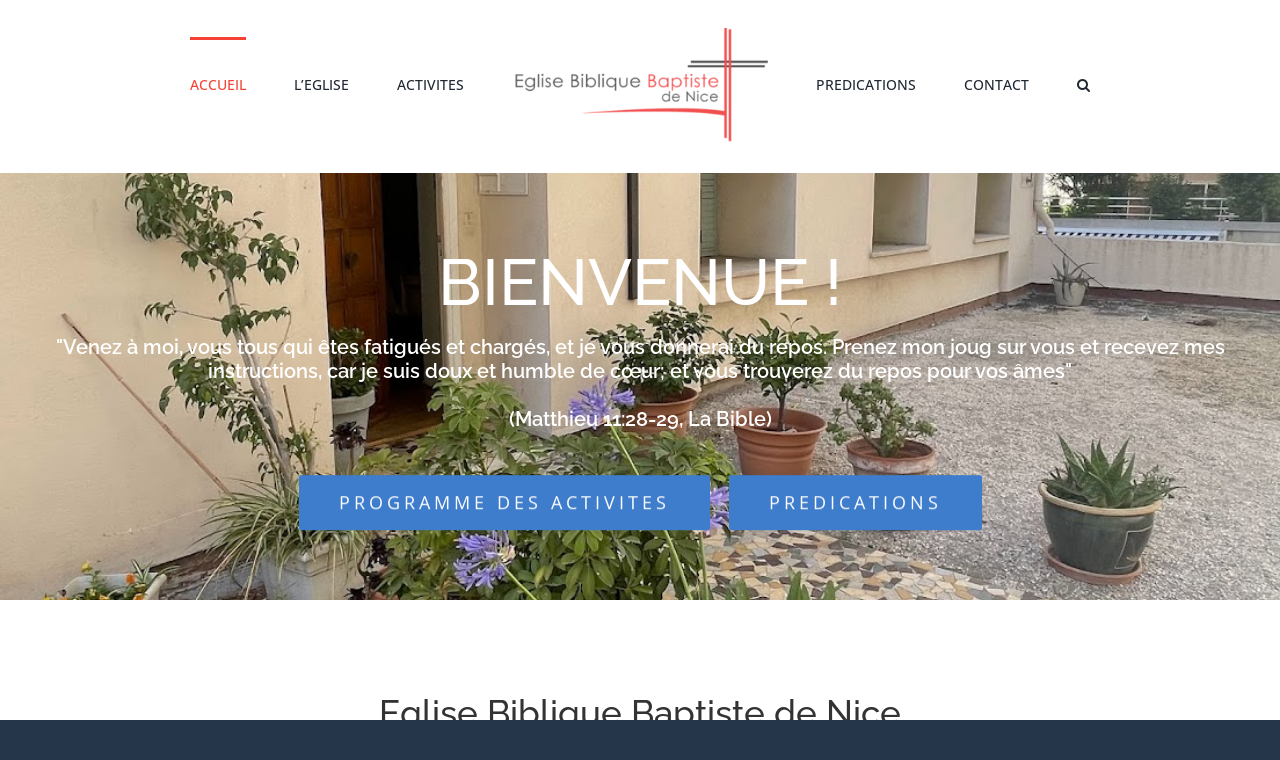

--- FILE ---
content_type: text/html; charset=utf-8
request_url: https://www.google.com/recaptcha/api2/anchor?ar=1&k=6LewHk4aAAAAAKsD7bvBqT8r-kQDmuGmUwo3fRi2&co=aHR0cHM6Ly9lYmJuLm9yZzo0NDM.&hl=en&v=PoyoqOPhxBO7pBk68S4YbpHZ&size=invisible&anchor-ms=20000&execute-ms=30000&cb=cjh7viwihi54
body_size: 48676
content:
<!DOCTYPE HTML><html dir="ltr" lang="en"><head><meta http-equiv="Content-Type" content="text/html; charset=UTF-8">
<meta http-equiv="X-UA-Compatible" content="IE=edge">
<title>reCAPTCHA</title>
<style type="text/css">
/* cyrillic-ext */
@font-face {
  font-family: 'Roboto';
  font-style: normal;
  font-weight: 400;
  font-stretch: 100%;
  src: url(//fonts.gstatic.com/s/roboto/v48/KFO7CnqEu92Fr1ME7kSn66aGLdTylUAMa3GUBHMdazTgWw.woff2) format('woff2');
  unicode-range: U+0460-052F, U+1C80-1C8A, U+20B4, U+2DE0-2DFF, U+A640-A69F, U+FE2E-FE2F;
}
/* cyrillic */
@font-face {
  font-family: 'Roboto';
  font-style: normal;
  font-weight: 400;
  font-stretch: 100%;
  src: url(//fonts.gstatic.com/s/roboto/v48/KFO7CnqEu92Fr1ME7kSn66aGLdTylUAMa3iUBHMdazTgWw.woff2) format('woff2');
  unicode-range: U+0301, U+0400-045F, U+0490-0491, U+04B0-04B1, U+2116;
}
/* greek-ext */
@font-face {
  font-family: 'Roboto';
  font-style: normal;
  font-weight: 400;
  font-stretch: 100%;
  src: url(//fonts.gstatic.com/s/roboto/v48/KFO7CnqEu92Fr1ME7kSn66aGLdTylUAMa3CUBHMdazTgWw.woff2) format('woff2');
  unicode-range: U+1F00-1FFF;
}
/* greek */
@font-face {
  font-family: 'Roboto';
  font-style: normal;
  font-weight: 400;
  font-stretch: 100%;
  src: url(//fonts.gstatic.com/s/roboto/v48/KFO7CnqEu92Fr1ME7kSn66aGLdTylUAMa3-UBHMdazTgWw.woff2) format('woff2');
  unicode-range: U+0370-0377, U+037A-037F, U+0384-038A, U+038C, U+038E-03A1, U+03A3-03FF;
}
/* math */
@font-face {
  font-family: 'Roboto';
  font-style: normal;
  font-weight: 400;
  font-stretch: 100%;
  src: url(//fonts.gstatic.com/s/roboto/v48/KFO7CnqEu92Fr1ME7kSn66aGLdTylUAMawCUBHMdazTgWw.woff2) format('woff2');
  unicode-range: U+0302-0303, U+0305, U+0307-0308, U+0310, U+0312, U+0315, U+031A, U+0326-0327, U+032C, U+032F-0330, U+0332-0333, U+0338, U+033A, U+0346, U+034D, U+0391-03A1, U+03A3-03A9, U+03B1-03C9, U+03D1, U+03D5-03D6, U+03F0-03F1, U+03F4-03F5, U+2016-2017, U+2034-2038, U+203C, U+2040, U+2043, U+2047, U+2050, U+2057, U+205F, U+2070-2071, U+2074-208E, U+2090-209C, U+20D0-20DC, U+20E1, U+20E5-20EF, U+2100-2112, U+2114-2115, U+2117-2121, U+2123-214F, U+2190, U+2192, U+2194-21AE, U+21B0-21E5, U+21F1-21F2, U+21F4-2211, U+2213-2214, U+2216-22FF, U+2308-230B, U+2310, U+2319, U+231C-2321, U+2336-237A, U+237C, U+2395, U+239B-23B7, U+23D0, U+23DC-23E1, U+2474-2475, U+25AF, U+25B3, U+25B7, U+25BD, U+25C1, U+25CA, U+25CC, U+25FB, U+266D-266F, U+27C0-27FF, U+2900-2AFF, U+2B0E-2B11, U+2B30-2B4C, U+2BFE, U+3030, U+FF5B, U+FF5D, U+1D400-1D7FF, U+1EE00-1EEFF;
}
/* symbols */
@font-face {
  font-family: 'Roboto';
  font-style: normal;
  font-weight: 400;
  font-stretch: 100%;
  src: url(//fonts.gstatic.com/s/roboto/v48/KFO7CnqEu92Fr1ME7kSn66aGLdTylUAMaxKUBHMdazTgWw.woff2) format('woff2');
  unicode-range: U+0001-000C, U+000E-001F, U+007F-009F, U+20DD-20E0, U+20E2-20E4, U+2150-218F, U+2190, U+2192, U+2194-2199, U+21AF, U+21E6-21F0, U+21F3, U+2218-2219, U+2299, U+22C4-22C6, U+2300-243F, U+2440-244A, U+2460-24FF, U+25A0-27BF, U+2800-28FF, U+2921-2922, U+2981, U+29BF, U+29EB, U+2B00-2BFF, U+4DC0-4DFF, U+FFF9-FFFB, U+10140-1018E, U+10190-1019C, U+101A0, U+101D0-101FD, U+102E0-102FB, U+10E60-10E7E, U+1D2C0-1D2D3, U+1D2E0-1D37F, U+1F000-1F0FF, U+1F100-1F1AD, U+1F1E6-1F1FF, U+1F30D-1F30F, U+1F315, U+1F31C, U+1F31E, U+1F320-1F32C, U+1F336, U+1F378, U+1F37D, U+1F382, U+1F393-1F39F, U+1F3A7-1F3A8, U+1F3AC-1F3AF, U+1F3C2, U+1F3C4-1F3C6, U+1F3CA-1F3CE, U+1F3D4-1F3E0, U+1F3ED, U+1F3F1-1F3F3, U+1F3F5-1F3F7, U+1F408, U+1F415, U+1F41F, U+1F426, U+1F43F, U+1F441-1F442, U+1F444, U+1F446-1F449, U+1F44C-1F44E, U+1F453, U+1F46A, U+1F47D, U+1F4A3, U+1F4B0, U+1F4B3, U+1F4B9, U+1F4BB, U+1F4BF, U+1F4C8-1F4CB, U+1F4D6, U+1F4DA, U+1F4DF, U+1F4E3-1F4E6, U+1F4EA-1F4ED, U+1F4F7, U+1F4F9-1F4FB, U+1F4FD-1F4FE, U+1F503, U+1F507-1F50B, U+1F50D, U+1F512-1F513, U+1F53E-1F54A, U+1F54F-1F5FA, U+1F610, U+1F650-1F67F, U+1F687, U+1F68D, U+1F691, U+1F694, U+1F698, U+1F6AD, U+1F6B2, U+1F6B9-1F6BA, U+1F6BC, U+1F6C6-1F6CF, U+1F6D3-1F6D7, U+1F6E0-1F6EA, U+1F6F0-1F6F3, U+1F6F7-1F6FC, U+1F700-1F7FF, U+1F800-1F80B, U+1F810-1F847, U+1F850-1F859, U+1F860-1F887, U+1F890-1F8AD, U+1F8B0-1F8BB, U+1F8C0-1F8C1, U+1F900-1F90B, U+1F93B, U+1F946, U+1F984, U+1F996, U+1F9E9, U+1FA00-1FA6F, U+1FA70-1FA7C, U+1FA80-1FA89, U+1FA8F-1FAC6, U+1FACE-1FADC, U+1FADF-1FAE9, U+1FAF0-1FAF8, U+1FB00-1FBFF;
}
/* vietnamese */
@font-face {
  font-family: 'Roboto';
  font-style: normal;
  font-weight: 400;
  font-stretch: 100%;
  src: url(//fonts.gstatic.com/s/roboto/v48/KFO7CnqEu92Fr1ME7kSn66aGLdTylUAMa3OUBHMdazTgWw.woff2) format('woff2');
  unicode-range: U+0102-0103, U+0110-0111, U+0128-0129, U+0168-0169, U+01A0-01A1, U+01AF-01B0, U+0300-0301, U+0303-0304, U+0308-0309, U+0323, U+0329, U+1EA0-1EF9, U+20AB;
}
/* latin-ext */
@font-face {
  font-family: 'Roboto';
  font-style: normal;
  font-weight: 400;
  font-stretch: 100%;
  src: url(//fonts.gstatic.com/s/roboto/v48/KFO7CnqEu92Fr1ME7kSn66aGLdTylUAMa3KUBHMdazTgWw.woff2) format('woff2');
  unicode-range: U+0100-02BA, U+02BD-02C5, U+02C7-02CC, U+02CE-02D7, U+02DD-02FF, U+0304, U+0308, U+0329, U+1D00-1DBF, U+1E00-1E9F, U+1EF2-1EFF, U+2020, U+20A0-20AB, U+20AD-20C0, U+2113, U+2C60-2C7F, U+A720-A7FF;
}
/* latin */
@font-face {
  font-family: 'Roboto';
  font-style: normal;
  font-weight: 400;
  font-stretch: 100%;
  src: url(//fonts.gstatic.com/s/roboto/v48/KFO7CnqEu92Fr1ME7kSn66aGLdTylUAMa3yUBHMdazQ.woff2) format('woff2');
  unicode-range: U+0000-00FF, U+0131, U+0152-0153, U+02BB-02BC, U+02C6, U+02DA, U+02DC, U+0304, U+0308, U+0329, U+2000-206F, U+20AC, U+2122, U+2191, U+2193, U+2212, U+2215, U+FEFF, U+FFFD;
}
/* cyrillic-ext */
@font-face {
  font-family: 'Roboto';
  font-style: normal;
  font-weight: 500;
  font-stretch: 100%;
  src: url(//fonts.gstatic.com/s/roboto/v48/KFO7CnqEu92Fr1ME7kSn66aGLdTylUAMa3GUBHMdazTgWw.woff2) format('woff2');
  unicode-range: U+0460-052F, U+1C80-1C8A, U+20B4, U+2DE0-2DFF, U+A640-A69F, U+FE2E-FE2F;
}
/* cyrillic */
@font-face {
  font-family: 'Roboto';
  font-style: normal;
  font-weight: 500;
  font-stretch: 100%;
  src: url(//fonts.gstatic.com/s/roboto/v48/KFO7CnqEu92Fr1ME7kSn66aGLdTylUAMa3iUBHMdazTgWw.woff2) format('woff2');
  unicode-range: U+0301, U+0400-045F, U+0490-0491, U+04B0-04B1, U+2116;
}
/* greek-ext */
@font-face {
  font-family: 'Roboto';
  font-style: normal;
  font-weight: 500;
  font-stretch: 100%;
  src: url(//fonts.gstatic.com/s/roboto/v48/KFO7CnqEu92Fr1ME7kSn66aGLdTylUAMa3CUBHMdazTgWw.woff2) format('woff2');
  unicode-range: U+1F00-1FFF;
}
/* greek */
@font-face {
  font-family: 'Roboto';
  font-style: normal;
  font-weight: 500;
  font-stretch: 100%;
  src: url(//fonts.gstatic.com/s/roboto/v48/KFO7CnqEu92Fr1ME7kSn66aGLdTylUAMa3-UBHMdazTgWw.woff2) format('woff2');
  unicode-range: U+0370-0377, U+037A-037F, U+0384-038A, U+038C, U+038E-03A1, U+03A3-03FF;
}
/* math */
@font-face {
  font-family: 'Roboto';
  font-style: normal;
  font-weight: 500;
  font-stretch: 100%;
  src: url(//fonts.gstatic.com/s/roboto/v48/KFO7CnqEu92Fr1ME7kSn66aGLdTylUAMawCUBHMdazTgWw.woff2) format('woff2');
  unicode-range: U+0302-0303, U+0305, U+0307-0308, U+0310, U+0312, U+0315, U+031A, U+0326-0327, U+032C, U+032F-0330, U+0332-0333, U+0338, U+033A, U+0346, U+034D, U+0391-03A1, U+03A3-03A9, U+03B1-03C9, U+03D1, U+03D5-03D6, U+03F0-03F1, U+03F4-03F5, U+2016-2017, U+2034-2038, U+203C, U+2040, U+2043, U+2047, U+2050, U+2057, U+205F, U+2070-2071, U+2074-208E, U+2090-209C, U+20D0-20DC, U+20E1, U+20E5-20EF, U+2100-2112, U+2114-2115, U+2117-2121, U+2123-214F, U+2190, U+2192, U+2194-21AE, U+21B0-21E5, U+21F1-21F2, U+21F4-2211, U+2213-2214, U+2216-22FF, U+2308-230B, U+2310, U+2319, U+231C-2321, U+2336-237A, U+237C, U+2395, U+239B-23B7, U+23D0, U+23DC-23E1, U+2474-2475, U+25AF, U+25B3, U+25B7, U+25BD, U+25C1, U+25CA, U+25CC, U+25FB, U+266D-266F, U+27C0-27FF, U+2900-2AFF, U+2B0E-2B11, U+2B30-2B4C, U+2BFE, U+3030, U+FF5B, U+FF5D, U+1D400-1D7FF, U+1EE00-1EEFF;
}
/* symbols */
@font-face {
  font-family: 'Roboto';
  font-style: normal;
  font-weight: 500;
  font-stretch: 100%;
  src: url(//fonts.gstatic.com/s/roboto/v48/KFO7CnqEu92Fr1ME7kSn66aGLdTylUAMaxKUBHMdazTgWw.woff2) format('woff2');
  unicode-range: U+0001-000C, U+000E-001F, U+007F-009F, U+20DD-20E0, U+20E2-20E4, U+2150-218F, U+2190, U+2192, U+2194-2199, U+21AF, U+21E6-21F0, U+21F3, U+2218-2219, U+2299, U+22C4-22C6, U+2300-243F, U+2440-244A, U+2460-24FF, U+25A0-27BF, U+2800-28FF, U+2921-2922, U+2981, U+29BF, U+29EB, U+2B00-2BFF, U+4DC0-4DFF, U+FFF9-FFFB, U+10140-1018E, U+10190-1019C, U+101A0, U+101D0-101FD, U+102E0-102FB, U+10E60-10E7E, U+1D2C0-1D2D3, U+1D2E0-1D37F, U+1F000-1F0FF, U+1F100-1F1AD, U+1F1E6-1F1FF, U+1F30D-1F30F, U+1F315, U+1F31C, U+1F31E, U+1F320-1F32C, U+1F336, U+1F378, U+1F37D, U+1F382, U+1F393-1F39F, U+1F3A7-1F3A8, U+1F3AC-1F3AF, U+1F3C2, U+1F3C4-1F3C6, U+1F3CA-1F3CE, U+1F3D4-1F3E0, U+1F3ED, U+1F3F1-1F3F3, U+1F3F5-1F3F7, U+1F408, U+1F415, U+1F41F, U+1F426, U+1F43F, U+1F441-1F442, U+1F444, U+1F446-1F449, U+1F44C-1F44E, U+1F453, U+1F46A, U+1F47D, U+1F4A3, U+1F4B0, U+1F4B3, U+1F4B9, U+1F4BB, U+1F4BF, U+1F4C8-1F4CB, U+1F4D6, U+1F4DA, U+1F4DF, U+1F4E3-1F4E6, U+1F4EA-1F4ED, U+1F4F7, U+1F4F9-1F4FB, U+1F4FD-1F4FE, U+1F503, U+1F507-1F50B, U+1F50D, U+1F512-1F513, U+1F53E-1F54A, U+1F54F-1F5FA, U+1F610, U+1F650-1F67F, U+1F687, U+1F68D, U+1F691, U+1F694, U+1F698, U+1F6AD, U+1F6B2, U+1F6B9-1F6BA, U+1F6BC, U+1F6C6-1F6CF, U+1F6D3-1F6D7, U+1F6E0-1F6EA, U+1F6F0-1F6F3, U+1F6F7-1F6FC, U+1F700-1F7FF, U+1F800-1F80B, U+1F810-1F847, U+1F850-1F859, U+1F860-1F887, U+1F890-1F8AD, U+1F8B0-1F8BB, U+1F8C0-1F8C1, U+1F900-1F90B, U+1F93B, U+1F946, U+1F984, U+1F996, U+1F9E9, U+1FA00-1FA6F, U+1FA70-1FA7C, U+1FA80-1FA89, U+1FA8F-1FAC6, U+1FACE-1FADC, U+1FADF-1FAE9, U+1FAF0-1FAF8, U+1FB00-1FBFF;
}
/* vietnamese */
@font-face {
  font-family: 'Roboto';
  font-style: normal;
  font-weight: 500;
  font-stretch: 100%;
  src: url(//fonts.gstatic.com/s/roboto/v48/KFO7CnqEu92Fr1ME7kSn66aGLdTylUAMa3OUBHMdazTgWw.woff2) format('woff2');
  unicode-range: U+0102-0103, U+0110-0111, U+0128-0129, U+0168-0169, U+01A0-01A1, U+01AF-01B0, U+0300-0301, U+0303-0304, U+0308-0309, U+0323, U+0329, U+1EA0-1EF9, U+20AB;
}
/* latin-ext */
@font-face {
  font-family: 'Roboto';
  font-style: normal;
  font-weight: 500;
  font-stretch: 100%;
  src: url(//fonts.gstatic.com/s/roboto/v48/KFO7CnqEu92Fr1ME7kSn66aGLdTylUAMa3KUBHMdazTgWw.woff2) format('woff2');
  unicode-range: U+0100-02BA, U+02BD-02C5, U+02C7-02CC, U+02CE-02D7, U+02DD-02FF, U+0304, U+0308, U+0329, U+1D00-1DBF, U+1E00-1E9F, U+1EF2-1EFF, U+2020, U+20A0-20AB, U+20AD-20C0, U+2113, U+2C60-2C7F, U+A720-A7FF;
}
/* latin */
@font-face {
  font-family: 'Roboto';
  font-style: normal;
  font-weight: 500;
  font-stretch: 100%;
  src: url(//fonts.gstatic.com/s/roboto/v48/KFO7CnqEu92Fr1ME7kSn66aGLdTylUAMa3yUBHMdazQ.woff2) format('woff2');
  unicode-range: U+0000-00FF, U+0131, U+0152-0153, U+02BB-02BC, U+02C6, U+02DA, U+02DC, U+0304, U+0308, U+0329, U+2000-206F, U+20AC, U+2122, U+2191, U+2193, U+2212, U+2215, U+FEFF, U+FFFD;
}
/* cyrillic-ext */
@font-face {
  font-family: 'Roboto';
  font-style: normal;
  font-weight: 900;
  font-stretch: 100%;
  src: url(//fonts.gstatic.com/s/roboto/v48/KFO7CnqEu92Fr1ME7kSn66aGLdTylUAMa3GUBHMdazTgWw.woff2) format('woff2');
  unicode-range: U+0460-052F, U+1C80-1C8A, U+20B4, U+2DE0-2DFF, U+A640-A69F, U+FE2E-FE2F;
}
/* cyrillic */
@font-face {
  font-family: 'Roboto';
  font-style: normal;
  font-weight: 900;
  font-stretch: 100%;
  src: url(//fonts.gstatic.com/s/roboto/v48/KFO7CnqEu92Fr1ME7kSn66aGLdTylUAMa3iUBHMdazTgWw.woff2) format('woff2');
  unicode-range: U+0301, U+0400-045F, U+0490-0491, U+04B0-04B1, U+2116;
}
/* greek-ext */
@font-face {
  font-family: 'Roboto';
  font-style: normal;
  font-weight: 900;
  font-stretch: 100%;
  src: url(//fonts.gstatic.com/s/roboto/v48/KFO7CnqEu92Fr1ME7kSn66aGLdTylUAMa3CUBHMdazTgWw.woff2) format('woff2');
  unicode-range: U+1F00-1FFF;
}
/* greek */
@font-face {
  font-family: 'Roboto';
  font-style: normal;
  font-weight: 900;
  font-stretch: 100%;
  src: url(//fonts.gstatic.com/s/roboto/v48/KFO7CnqEu92Fr1ME7kSn66aGLdTylUAMa3-UBHMdazTgWw.woff2) format('woff2');
  unicode-range: U+0370-0377, U+037A-037F, U+0384-038A, U+038C, U+038E-03A1, U+03A3-03FF;
}
/* math */
@font-face {
  font-family: 'Roboto';
  font-style: normal;
  font-weight: 900;
  font-stretch: 100%;
  src: url(//fonts.gstatic.com/s/roboto/v48/KFO7CnqEu92Fr1ME7kSn66aGLdTylUAMawCUBHMdazTgWw.woff2) format('woff2');
  unicode-range: U+0302-0303, U+0305, U+0307-0308, U+0310, U+0312, U+0315, U+031A, U+0326-0327, U+032C, U+032F-0330, U+0332-0333, U+0338, U+033A, U+0346, U+034D, U+0391-03A1, U+03A3-03A9, U+03B1-03C9, U+03D1, U+03D5-03D6, U+03F0-03F1, U+03F4-03F5, U+2016-2017, U+2034-2038, U+203C, U+2040, U+2043, U+2047, U+2050, U+2057, U+205F, U+2070-2071, U+2074-208E, U+2090-209C, U+20D0-20DC, U+20E1, U+20E5-20EF, U+2100-2112, U+2114-2115, U+2117-2121, U+2123-214F, U+2190, U+2192, U+2194-21AE, U+21B0-21E5, U+21F1-21F2, U+21F4-2211, U+2213-2214, U+2216-22FF, U+2308-230B, U+2310, U+2319, U+231C-2321, U+2336-237A, U+237C, U+2395, U+239B-23B7, U+23D0, U+23DC-23E1, U+2474-2475, U+25AF, U+25B3, U+25B7, U+25BD, U+25C1, U+25CA, U+25CC, U+25FB, U+266D-266F, U+27C0-27FF, U+2900-2AFF, U+2B0E-2B11, U+2B30-2B4C, U+2BFE, U+3030, U+FF5B, U+FF5D, U+1D400-1D7FF, U+1EE00-1EEFF;
}
/* symbols */
@font-face {
  font-family: 'Roboto';
  font-style: normal;
  font-weight: 900;
  font-stretch: 100%;
  src: url(//fonts.gstatic.com/s/roboto/v48/KFO7CnqEu92Fr1ME7kSn66aGLdTylUAMaxKUBHMdazTgWw.woff2) format('woff2');
  unicode-range: U+0001-000C, U+000E-001F, U+007F-009F, U+20DD-20E0, U+20E2-20E4, U+2150-218F, U+2190, U+2192, U+2194-2199, U+21AF, U+21E6-21F0, U+21F3, U+2218-2219, U+2299, U+22C4-22C6, U+2300-243F, U+2440-244A, U+2460-24FF, U+25A0-27BF, U+2800-28FF, U+2921-2922, U+2981, U+29BF, U+29EB, U+2B00-2BFF, U+4DC0-4DFF, U+FFF9-FFFB, U+10140-1018E, U+10190-1019C, U+101A0, U+101D0-101FD, U+102E0-102FB, U+10E60-10E7E, U+1D2C0-1D2D3, U+1D2E0-1D37F, U+1F000-1F0FF, U+1F100-1F1AD, U+1F1E6-1F1FF, U+1F30D-1F30F, U+1F315, U+1F31C, U+1F31E, U+1F320-1F32C, U+1F336, U+1F378, U+1F37D, U+1F382, U+1F393-1F39F, U+1F3A7-1F3A8, U+1F3AC-1F3AF, U+1F3C2, U+1F3C4-1F3C6, U+1F3CA-1F3CE, U+1F3D4-1F3E0, U+1F3ED, U+1F3F1-1F3F3, U+1F3F5-1F3F7, U+1F408, U+1F415, U+1F41F, U+1F426, U+1F43F, U+1F441-1F442, U+1F444, U+1F446-1F449, U+1F44C-1F44E, U+1F453, U+1F46A, U+1F47D, U+1F4A3, U+1F4B0, U+1F4B3, U+1F4B9, U+1F4BB, U+1F4BF, U+1F4C8-1F4CB, U+1F4D6, U+1F4DA, U+1F4DF, U+1F4E3-1F4E6, U+1F4EA-1F4ED, U+1F4F7, U+1F4F9-1F4FB, U+1F4FD-1F4FE, U+1F503, U+1F507-1F50B, U+1F50D, U+1F512-1F513, U+1F53E-1F54A, U+1F54F-1F5FA, U+1F610, U+1F650-1F67F, U+1F687, U+1F68D, U+1F691, U+1F694, U+1F698, U+1F6AD, U+1F6B2, U+1F6B9-1F6BA, U+1F6BC, U+1F6C6-1F6CF, U+1F6D3-1F6D7, U+1F6E0-1F6EA, U+1F6F0-1F6F3, U+1F6F7-1F6FC, U+1F700-1F7FF, U+1F800-1F80B, U+1F810-1F847, U+1F850-1F859, U+1F860-1F887, U+1F890-1F8AD, U+1F8B0-1F8BB, U+1F8C0-1F8C1, U+1F900-1F90B, U+1F93B, U+1F946, U+1F984, U+1F996, U+1F9E9, U+1FA00-1FA6F, U+1FA70-1FA7C, U+1FA80-1FA89, U+1FA8F-1FAC6, U+1FACE-1FADC, U+1FADF-1FAE9, U+1FAF0-1FAF8, U+1FB00-1FBFF;
}
/* vietnamese */
@font-face {
  font-family: 'Roboto';
  font-style: normal;
  font-weight: 900;
  font-stretch: 100%;
  src: url(//fonts.gstatic.com/s/roboto/v48/KFO7CnqEu92Fr1ME7kSn66aGLdTylUAMa3OUBHMdazTgWw.woff2) format('woff2');
  unicode-range: U+0102-0103, U+0110-0111, U+0128-0129, U+0168-0169, U+01A0-01A1, U+01AF-01B0, U+0300-0301, U+0303-0304, U+0308-0309, U+0323, U+0329, U+1EA0-1EF9, U+20AB;
}
/* latin-ext */
@font-face {
  font-family: 'Roboto';
  font-style: normal;
  font-weight: 900;
  font-stretch: 100%;
  src: url(//fonts.gstatic.com/s/roboto/v48/KFO7CnqEu92Fr1ME7kSn66aGLdTylUAMa3KUBHMdazTgWw.woff2) format('woff2');
  unicode-range: U+0100-02BA, U+02BD-02C5, U+02C7-02CC, U+02CE-02D7, U+02DD-02FF, U+0304, U+0308, U+0329, U+1D00-1DBF, U+1E00-1E9F, U+1EF2-1EFF, U+2020, U+20A0-20AB, U+20AD-20C0, U+2113, U+2C60-2C7F, U+A720-A7FF;
}
/* latin */
@font-face {
  font-family: 'Roboto';
  font-style: normal;
  font-weight: 900;
  font-stretch: 100%;
  src: url(//fonts.gstatic.com/s/roboto/v48/KFO7CnqEu92Fr1ME7kSn66aGLdTylUAMa3yUBHMdazQ.woff2) format('woff2');
  unicode-range: U+0000-00FF, U+0131, U+0152-0153, U+02BB-02BC, U+02C6, U+02DA, U+02DC, U+0304, U+0308, U+0329, U+2000-206F, U+20AC, U+2122, U+2191, U+2193, U+2212, U+2215, U+FEFF, U+FFFD;
}

</style>
<link rel="stylesheet" type="text/css" href="https://www.gstatic.com/recaptcha/releases/PoyoqOPhxBO7pBk68S4YbpHZ/styles__ltr.css">
<script nonce="es9wAv3US3HNtG8nEbzyug" type="text/javascript">window['__recaptcha_api'] = 'https://www.google.com/recaptcha/api2/';</script>
<script type="text/javascript" src="https://www.gstatic.com/recaptcha/releases/PoyoqOPhxBO7pBk68S4YbpHZ/recaptcha__en.js" nonce="es9wAv3US3HNtG8nEbzyug">
      
    </script></head>
<body><div id="rc-anchor-alert" class="rc-anchor-alert"></div>
<input type="hidden" id="recaptcha-token" value="[base64]">
<script type="text/javascript" nonce="es9wAv3US3HNtG8nEbzyug">
      recaptcha.anchor.Main.init("[\x22ainput\x22,[\x22bgdata\x22,\x22\x22,\[base64]/[base64]/[base64]/bmV3IHJbeF0oY1swXSk6RT09Mj9uZXcgclt4XShjWzBdLGNbMV0pOkU9PTM/bmV3IHJbeF0oY1swXSxjWzFdLGNbMl0pOkU9PTQ/[base64]/[base64]/[base64]/[base64]/[base64]/[base64]/[base64]/[base64]\x22,\[base64]\\u003d\\u003d\x22,\x22ZBIHfcK7AFLCq2MWwo0EIcO3w40GwrV5JXRRDQYyw5cjM8Kdw5PDqT8fdhLCgMKqbETCpsOkw6p0JRpnJk7Dg13CgsKJw43DgsKKEsO7w6EIw7jCm8KxCcONfsOOE11gw4xqMsOJwrpvw5vChmvCusKbN8Kowo/Cg2jDtljCvsKPb0BVwrImSTrCumPDiQDCqcKNDjRjwr3DmFPCvcO+w5PDhcKZIDURe8O/wq7CnyzDlMKLMWlUw74cwo3DqGfDrghdCsO5w6nCo8OhIEvDpsKcXDnDpsO3UyjCmcOHWVnCuU8qPMKVVMObwpHCscK4woTCumzDs8KZwo1rYcOlwodHwrnCinXCkgXDncKfOyLCoArCrMOZMELDocOUw6nCqmJUPsO4ch/DlsKCZMOpZMK8w6wOwoF+wq/CgcKhworCq8KuwposwrbCvcOpwr/[base64]/DgcKvwqhpNcK+wq5NI8OuwpwgMT4MwpVgw6HCrcOcFsOewr7DnsO5w77Cm8OTQ18kKzDCkTVxGMONwpLDuSXDlyrDnzDCq8OjwpQ6Py3DhVnDqMKlWcO+w4M+w5Mmw6TCrsO9woRzUDPCjQ9KQDMcwofDo8KTFsOZwqnCrT5ZwpgjAzfDq8O4QMOqOsKSesKDw4/CmHFbw5XCnMKqwr5owrbCuUnDi8KYcMO2w65PwqjCmwrCoVpbehDCgsKHw6JOUE/CgE/DlcKpX1fDqio0Ly7Dvi/[base64]/[base64]/CsytBw5QjMn7Cl34DVsOfwqnDkGfCrnNlVMOKchZ/[base64]/CqV19w5/Dp8KPw53DrmbCgHPDjhZDbcOnZ8K7AlPDj8OYw4d4w6MjBgnCkSfCn8OywrfCtsKkwq3DrMKFwpPCnnXDjDRaKyjDoDJCw6HDs8OaAE8xFCFVw4rCmsOWw7ULb8OORcOQKGgywp/[base64]/[base64]/DqncoW0vDiCnClkLDkjLDh8Kew6cyw7XCi8OcwoArw6Y/eU08woYYF8O0bcOYZ8KOwo1Zw4oSw7/CnALDq8KwVcKFw5XCucODw41PaE3CiR/Cj8OxwpDDvwoDRitDwqlWJsKLw6d7TcKjwr5Gw6UKdMOVGiN6wrnDjMKfBsOjw6ZuZzzDnF3DlQLCuywmYRTDti3DrsO1N0Mdw45owrfCs0Z1QT4BSMOfRCDDg8OIY8OYw5JyYcO2wokIw67DmMKWw7opw4E/[base64]/CjsOuGWc+NQcLwq3CpBBRwqrCrx1QVcK5wqx9U8OUw4fDi3LCi8ORwrPDrVlpMHfDtsK/[base64]/wpfDmcKGw7l7wqBxw4XDjcOlRsKWw4zCjk3CocOZYl3DhMOfw6IcIyXCvcKqNcOFMMKVw6bCh8KPThLCrFjDp8Ocw5EHwpg0w7Bcchg9JjkvwoLCig3CrRxSQClXw4EsfywwH8O8P3paw7I2PjAcwqYDXsKzU8OVUhXDi3vDlMKrw6/DlR/[base64]/w7BJwq/DihF5IMKVwqjDi8OSdcKMwofDs8KibMOSwqrCmhd/ckMobCDCgMOlw4l4b8KnH0MJw6TDvX/CoCDDqXdaYcKJwodAe8K6wrFuw7bDpMO4CW7Dj8KEd3/CpFLDjMOjI8KYwpHCg1Iww5XCmcOrw67CgcKtwqfCnQIYC8Oxf091w5/Dq8KxwqrDtsOgwrzDmsKxwrkGw4J9a8K8w4zCoRkQYXEkw6wfccKCwobCusKLw613wrbCtMOKMMOUwqPChcOlY2DDqcKtwqMHw7A4w75bf0AgwqhoHVQpJMK0ZHPDtwc+B2MSw5zDqsOpSMOPQcO9w4gfw5JGw6jCosK0wq/Cr8KNKAnDgXXDsioRZhPCocO+wog3V291w5LCmFFAwqnCicOwKcOYwq8mwqBTwrlcwrtowpzDumfChVbCizfDogLClzcnJsOPK8K8cGPDjC7DkQoMI8KTwqfCssKqw6NRTMOpGMODwpXCncKyDmnDpcOCwp41wqsbw5jCnMK6MGnDksKLVMOFw5DDgsOOwoZRwqNhNC/[base64]/DgsKXwqtkw5d/[base64]/wo5Vw696KcKuwqrCuxPDgcKDF8KGFBwFGcKIE1bCh8OoCWJxI8K0BsKCw6Zlwr/[base64]/DrRDDhcKLAkXCsQXCmSPCjzEYMsKzM03DohByw5hjw4FhwqjDnmUKw517wqjDh8K9w7ZEwoHDo8K8ECtpLMKmbsONE8KNwprCr3HCujHCvBATwqvCj2nDmVYIT8Kpw6bCm8KDw5/ChcKRw6fCtMOBdsKjwonDjl7DgmnDr8OKasKoM8KDNiY2w5rDsHrCs8OcScK+McKHYhV2ScO+Y8KwYwXDvVkGH8KYwqjDusOYw5fDpl0gw5l2w5oHwoYFwrbCjALDnS8tw5PDhiPCr8OfZ0Nkw6cEwrhHwqgIFcO0wrMxBsOrwpPCnMOreMKAaDJ/w5LClMKXABRuDl/[base64]/fm/DhnnDh8KhAsKZIsO7S3rDn1sxSiQUB8O9w5Yuw6jCpCJRGUhFCsOew6RlT38EYQ5gw7F0wrUxMFhgC8Osw6sNwqEvSSQ/V1pNcUfCr8KMbCIBwoLDs8KfbcKbVQXDqyfDsBwAYl/DlsK4asOOYMO4wo7CjnPDhiohw6nDpyfDosKnwoNjCsOew5tRw7o/w6TDncK4w7DDr8KyZMOcNxJXAcK2IWJYSsK6w7zCi2zClMOTwo/CqcOBDGbCjxE1WMOEPz/CkcOmMMOXHiPCu8O3XcO9BsKcwp3DlAUaw4Q2wprDicO+wp19eQ/[base64]/w7c+wrZVw5I7G8OAw7HCo8O6RlUaw48Dwp7DhsOQEcO+w5PCvcKuwpFhwrHDqsOgwrHDtMOQCVUVwol2wrsiXQ8fw5J8HsKOGcODwp4hwp8bwoDDrcOTwq0bd8KfwpXCvcOIN3rDlsOufR9twoRJO0LClMO2UcO+wq/[base64]/w7fCksKfw4d/UcOAwpBVw6XCtjB4wpjDvAXDmcOdIA1YwpREJGhyw5/CikjDuMKGH8KxXHMoecOXwpjCnQDChcKpWsKMwqHCg1zDvGU9D8KxPELCosKCwqkSwqTDiH/DqHInw6J9f3fDk8KjB8Kgw7vDpiB8egdAGsKCQMK8CDvCk8OdQMOWw45EBMOaw5RzOcKHwq4HRFDDjsO5w5bCtsO+w4Y7Tyd1wp/[base64]/w4HCmSlYw4fCgMKew5Ujw5ZfEcKdwo8pCcOGw6UZw5HClcOxSMKIwpTDgcOGX8KFN8KmVcOKJCnCswHDlhFnw4TCk292DU/Co8OvCsOLw7Z6w7Q4d8O5wofDmcKneCXCgSJ8w7/[base64]/DtsOmw5TCvzfCiCrCmMO5IcOleMKewr59wovCtVdKBWp1w4V2wpNIDjZnW3p+w5Ysw415w7/DogkkK3XChcKpw5oBw4olwr/Ci8K4woTCmcKhEsKAZhpZw7pbwrkTw7wMw6oUwrTDgCTCklHCk8OAw4hHOGpYworDl8KYUsOpQzsXwqgfGS0tTcONTxgBY8OyKsO+w4PCiMKTAXrCm8O/Hi8ddSVkw77CkmvDvGDDiQE8YcKgBSHCsUE6ZsKMD8KVGcO6w7LCh8KFDlEQwrnCv8OKw5MwfxFRWlbCijthw5PCgsKGAWPCgnpfOz/Dl3LDrMKoEQw/N3vDsGZOw7dAwqzCmsOZwovDn0HDpMOcLMOKw7jCrTYKwp3CiFTDjHA4UFfDnExBwq4BEsOZw4sqwpBawo0kwp4aw6BTVMKNw5MRw7LDnwM/HQrDicKAScOSJcODw5I7IcO3bQ3CuUFywp3DjirDr2Ruwq0tw4sgBDEbJi7DogTDr8O4H8KZXTfCtMKYw70wGGdWw63CscKAYyXDkDcuw7bCk8K2wp7Cl8KtZcOQYAFTXgx/wrQ9wr0kw6x6wpTCh07DlnvDmFFYw6/DjVMmw6cyQ2lEw7PCti3DuMKXLz1SLWbCkW/Cq8KMHEzCg8OVw4BICzIrwrM5e8OxEcOrwqNxw60xZMOSacKYwrFvwqvCvWfCm8KnwpQIUcKzw5h8S0PCgEpvFsOydsOaJMO4ccKIdjLDnibDk3bDm2PDtG/[base64]/cQMEBkvDrRlmwo4VUVwRKjQ5w4obwr7DqQBcOMO+dgTDpX/CiRvDi8KHaMO7w45RWiImwokRH3FlScOgd2Aqwp7DjSR6wq5DUsKHPQ8XCMOTw5fDp8OswrHDgsO4RsOYwp4GaMKHw7/DgcOow5DDtRgPVzbDhWsCwpnCvE3DqWkpwrpqEsOHwqTClMOuw7DCjsKWLU/DgS4Rw6XDsMKlBcOtw7RXw5bDsUXDnn7DqQDCh1dtDcOwdg/CmghRw6nCnSN4wrM/w4MeDRjDvMKtUMOASMOed8KNUsKTR8O0ZQRaDsK7U8OJb0tRw7fChj7DknnCnB/[base64]/[base64]/Dqi0dwq/CssOkQcKdwo3DsTTCvMKHw7DDr8O3PkjCpcKTP2Efw6k0ClrChMOTw4XDgcOKL0FZw5M9w4vDoW5NwocWX0fDjwh7w4fCi1nDk0fDl8O2QTjCrMOQwqbDlcKHw4EoWh0Kw64dN8OzbMOYHmHCu8K/wozCnsOqJsOvwpYpHsOcwpDCq8KywqtpCMKMbMOHXQLCo8OCwr8hwoFkwoTDhmzCtcOyw6PCrSbDk8Kwwp3DmMKSPsOZZU1Iw5fCoRclNMKswq/Dj8Khw4zCg8KdS8KJw53Dg8KaI8K+wqvDicKTwqDDsX01FBQgw6/CuEDCmT4BwrUeLW4Ew7VBasKAwoJrwr7ClcKENcO8Rkt4diDCvcOuBFxAcsKGw7sDYcO2wp7DtVY4LsK8McO1wqXDkDbCs8K2w6dxHMKYw4fDpSYuwq7CmMO3w6Q/[base64]/DisOtw5xfwoAqI8O3R8KODCrCoUt/[base64]/Dp2dgw7gww5zDscKpw4LCshHCu2XCrFPDrR/Cq8KXwpzCicOXw4liCRhnC1RqESnCiT/CvsO8wrbDqMOZccK9w5sxPGDCrVgJdCTDnGNGY8OQCMKFFxrCqXzDkSrCl2/Djx/DpMOzMWd8wqzDgsKsOiXCpMKlU8O/wqthwpLDl8OEwr3CkcOww7TCssOaKMKlC0vDrMOFEG4Xw7vCnHnCrsKyVcKIwpB0w5PCicOyw4d/wqfDjE1PHsKaw7c5NnISe14Xd1Aze8OTw5xDQyfDuQXCkTIkBUfCl8O+w6FjS2pgwqslX11XBCdZw6BTw7gGwo4EwpHCnSvDgUHDpT3Duy3Crmt+Ogs3QWjCpjh0JsO2wrLDiz/CnsK9VcKoIcKbw53CtsKJKsKowr1VwqLDo3TCosODeGMXMQJmwqM4DF4IwoUew6ZXKMKITsOYwqc0TW7CkB/CrlfDp8O0wpVcWA4Ywq7Cr8KVacOaN8Kuw5DDgMKTRwhmBiLDol/CkMK5HcOIH8KeV3nCjsKgF8O9dMKGVMOjw6PDi3jDqXAQNcOywoPChzHDkA0owrrDrMOLw6TCmcKqCGXDhMKMwqAHwoHCh8OBw5zCqx3DgMKcw6/DhAzCk8Oow7HDrSzCmcKuNzzDt8OJwpPDjFPDpCfDjRUzw6tzMsO6UMOpw7TDmhHCrsK0w4RaYcOnwpnCncKCEH4XwrvCiUPCmMKPwrYpwowYJMKCK8KiBcOJTCQVwqlkCcKWwozCvmDCgyhXwpzCs8KGMMOzw74xX8KaUAclwodbwqU+XsKhHsKXfsOZakt/wpfCpsObP0oKfVBUFlFdbTbDkX0ZKcOXecOdwpzDnsKrSiVrXcODGBQgd8K3w6rDqTt6wrZXZ0jCo0pwcHjDi8ONw4/Dn8KlHAHCr3VGHxPCh3bDosK3P1TCtX8VwrvCjsKUw6nDiAHDm3F1w4vChMOxwowBw5/CpcKgecOYDsOcw7fCv8OkSjQ1ABvCmMKBDsOHwrEgLMKFHUvDocOfBsKtIQ/Dkg3CnsOGw53Cg2DClsOzIsO9w7rCqC80FHXClQkowo3DnMK0fsOmbcKpHMKsw4rDj3nChcO4wonCscOiezc5w5TCucOrw7bClCB+WMKxw4vClD9kwo/Dq8Kuw5jDocO8wojDsMO1EsOGwpPCumbDqWfDuRoNw5xMwonCunMWwpjDkMKtw5vDqRUTHjZ6M8OqRcK8a8OHR8KNCzNOwoozwo48wpxTAFvDjCIfPcKKM8Kww6M8wqXDkMKCeWrCl2cmw4M1wrPCtHIDwqhPwrQzMmrDjn51IgJ8w77Dn8KFOsO9KAbDqMKDw4V/[base64]/CuR/CgMOtLMOow6EAJ8OXw7rDhMKKw7xhwovCujTClg4yUmIWSH9ZXcKWbnXDkX3DoMOeworCnMOIw70PwrPCgzZAw71UwprDosK2UjkBSsK9VsOWbcO5wp/[base64]/DicK3w6ckw5PCq3/DjU4Yw63DpkXDrRp6cEbCvX/Cj8O6w7PCtjHCoMKFw4nCqX3Dm8OhP8OuwojCjsKpREpiwpPDmsOEAxvDrEQrwqvDsS9bwrUJMirDrzpvwqoINBbCpw7CvTDDsFR1PgIUBMO6w7tkLsKzJSLDm8ODwr3Dr8OVcMOiRMKqwrfDmhTDusOBbjdYw6DDsX7Dn8KbC8OzK8OJw6jDrMKYFMKaw6/CsMOZaMKYw7fCl8K4wrLCkcONayIHw5zDqy7Dm8KAwp8Hc8KIwpBlJcKhXMKCMCDDqcOcMMO8LcO3w4syHsOVwoXDtEJAwr4vOi8TAsOQQRbCowARRsKfH8Ouw7DDgHTChW7DjDoWwoLChTpvwqfCun1yAgHCp8OIw6MVwpBjISfDknVpw47DrX4BOD/DvMOgw7DDsAljX8Kyw4Ulw5fCo8Khwq/DjMKPJsKKwoFFL8OwfsObdcKYIykgwq/CrcO6KMKzXERHIsOvRxLDt8OKwo58HCfCkF/CqzvDpcOSw4/Dm1rCmTDDqcOZwpUGw5hdwp0Vw6zCucKvwofCgzkfw5ZseG/DpcKuwoNNeS8BcDp7F1LDtsK2DnM0HVlIZsKBGMOqIcKNdjnCqsOrGA7DqMKreMKFw4jCq0UoJQxBwqBjV8KkwrrCqgJMNMKITi/DjMO6wqt0w7MbFsKECSjCqUXDlw4gwr48w5jDhcOPw4PCuWdCfUo0B8KTBcOgJ8K3w6rDsA91wovCqMObdjMwW8O/X8OiwoLDo8OWMB7Dp8K6w5c/w5IMYSHDjMKkYQHDpEpEw4DCmMKEbMKhwrzCq0EYw4fDkMKZAsOBfcOtwrYSAEfCtRIzY2ZHwoXCsy8EGcKew5PCnz/DjsODwokNEg3CrVfCi8OgwqJJBEIywqcjVGjCiBDCq8OvcQ0dwpTDjD0PT10sWUM+RT3CuiN6woI3w5IdcsKBw7BKL8ONXMKQw5c5w7YfIClcwrvCrWN4w5UqC8Kcw6gUwr/DsWjCvQs0ccOQw4xswr0SbsKDw7rCiA3DpxrCkMKqw4vDhSV8RxAfw7XDkzQlwqnCuxjDmQjChAl+w7taR8ORwoNlwoMHw6RlTMO6w6jCisKfw654enjDn8OaASUjEcKlWsK/LFrDrcKgMMKjU3NBY8KzGm/CuMOgwoHCgMOOD3XDscOpw6rCg8OoM01iwrbChEvCm2cQw4EnW8KNw54XwoYiZcK6worCnjbCrwUewoTCqMK4QhbDjMKrw60hPcKPOAPDllDDhcKgw5nDhBzDm8KXUijDrj/Drz9HXsKrw6ktw4Iiw7oYwqVlwo4NPiJ2OgF+W8KHwr/Dm8K3fAnCm3jCjcKlw5liwrXDlMKPJyPDomZrd8KdJcOjIi3DrgIUJ8KpBk3Cr1PDn25awrF0bUjDtCZJw7ZzYijDuC7DhcKAVUXDvg/CoTPDpcO7bmIGHTciwpR3w5Muwrl3NgZFw6XDscK8w73DlmMlw74Pw47DlsOQw5t3w5XDt8OgIksZw4VHSRtcwrXCr3NfaMOwwozCjUkLRBDCt2hBwobCkAZHw4rCqcOoczU/BRPDjDvCiiMXdip1w55kwocjEMOEw73CosKjXWYlwoVTfynClsODwrcfwqBjwqTCunPCrcK/Oh7CtCB9e8O6bSrCnDJZRsKLw6Z5L31lBsOcw6BOOcKFO8OgQnFcFknCgMOEfMOlSnvCq8O+MT3Ci0bCkw4bwqrDulYVUMOJwoXDomIrGjM+w53DscOxQykqP8OIOsOzw4XCvVPDhMO5ccOpw45Zwo3Ci8K/w6DCu3TDulnDocOow4LCoVTClVHCqMKmw6whw7lBwo9vTx8Lw6nDg8K9w64ew63Ci8KQUcK2wqRqD8KHwqcjYSPDp2Vvwqxkw7Ajw48+w4/CqsOufkzCq3vCuS7CpSLCmcKkwo/[base64]/CqcKDd8O0B8KKbcKBBmDDhmxoTC/CvcKUwqA3L8OHw4vCtcOjZknDigTCksKYUsKQwp4Kw4LCp8OZwqzCg8KXQcOgwrTCtEEWDcOXwpHCl8KLOVXCihQ/QsKUek5iw6DCkcOIGUXCuXw3D8KkwrssRyNIXArCjsK8wrRdUcOTMH3CqDjDoMKdw5hIwqEuwoDDqlvDqkA/wrbCtMKvwoFGD8KMDsOEF3XCmMKXAQkOwpNtfwkXcxPCg8KRwrZ6WnBCTMKywo3ChA7DtsK+w65Xw69qwpLDjsK0ME8aWcONGkzCky7DncOLw7FXNX/DrcKWSWzCusKkw6AUwrZwwotGDErDvsOWF8K7csKURFpTwp7Dr1BfDxvCjFJgMcKjDRQrw5XCosKtBETDjcKeMcKDw6zCnsO9HcO3woE/wo3DhMKdLMO9w5fCkcKUe8K+IgLCnz/CgUk5VsK/w6bDoMO5w6xww5MdK8KJw69nNBTCiytoDsO7DMK3Vgoyw4RrUcOCX8KhwqTCkMKfwoVVaTrDtsOXwoHChFPDgmjDtsOmOMKrwrnDhkXDkH/Ds0DChHZ6wpMxUMKow57CicKhw541wrLDu8OtRQ5qw6pRLMO8O0h5woQ6w43DuUNCXEzClSvCpsKNw7tMXcO1wptyw544w4LDlsKtNHcdwpfCpGhUVcKgOcKuEsOewoDCoXYkSMKAwozCisO2JBJ0w7bDt8OwwrsbT8Opwp7DrR4gaiDDvQzDhMOvw6sZw4vDucKewq/[base64]/DvzYpe3VhwozDq1zCisKaAMOWwq5dU8K9HcO+w4DDglduFXJuI8Ogw7sJwqo+wrt/[base64]/CrGQAOA90woHCjzkmETl2MCTCicOKwow9w689wpwTb8K6ecOhwpghw5Q2WEzDv8Odw5h+w5TDgxkywptyTsK1w5vDnMKPV8OlOELDhMOXw57Dt3tmXXFswqkgE8KKAMKbXz/CnMOOw7DDtcO+BsO/c2YGAQ1kwr7CqD8ww4/[base64]/[base64]/CtsKlacOkGMOGEMK6HMK/w5kycCjDg3bDscOOwpcJVcOMUcK9JBbDp8KYwowcwpjChhbDkybCiMOfw7Rtw60EYMK2wp3DtsO7CsKpcMORwqDDlmAsw6lndz9gwpo7wpoOwp8/ZnEAwrrCvAYKZMKkw5dNw5zDvS7CnTZNW1PDgUvClMO2wqJTwqrChwrDm8Ojwr3ClcOtbHkEwozCmcKiYsObwp/ChBnCiV7DicKYw4nDiMOOLiDDljzCgAzCmMO/FMOfUhkaUWBKwo/[base64]/w7jDnGUNwrzDpMK+csK4VsOywqnDpcOVNXfCisOmAX8vw5TCg8OtL8KhfmzCisK7Qi/CvcKxwoV7wohGwrHDg8KrdHlzNMOKU3PCnllZLcKfOBDCjMKUwoBfZHfCpnzCrl7CgzLDq3QIw51Hw63Cj3vCuCpvccOCeCciw7zCscOuMUrCqCHCoMOUw506wp8Ww6ooaSTCvjDCrMKtw6JkwpkOZ18iw5RYFcO/VMOrT8OSwqxgw7bDqAMaw5jDs8KBRyLCtcKEwr5OworCiMO/LcOLRn3CpA/CgWPDpn/DqhXDuygVwpFiwq/CosORw70LwoMCEsOmITRaw4rCj8O+w6DDvnAVw7YRw5jCiMObw4NyNVDCjsKIWcOyw7QOw4zCjcKJOsK0HXVawqc1Dkgxw6LDgVLCvjjCsMKzw5ARK3jCt8OcKsOnwo1NOX/[base64]/wrXDvUtKw6TDpcKxw6gsw6vDucK2w7QLH1I7L8OXw5nDvBFrOsOiSz4ACR1cw74nJMKqwqDDk0NENXkwLcK7w79TwqMQwo3Dg8KPw6YxF8OoUMKERh/CtsO0woFmPMKhdSNrXMKAMD/DpXwIwrkEIsOqRcObwpZIQg4UVsKyPgzDnDFlQGrCuUTCrB5DTMOhwr/[base64]/DrjfDmMKYcMOew6c3w6/DqMKUw43ChsKCU8Kge0VCT8KRBTfDtzDDkcK1KsKUwp3DsMOlHCMewqnDrMOnwpJYw6fClxHDtMOPw63Du8KXw6rCtcO7wp0tF34aNyPCrzINw4Iiw41DBk0DJlbChsKGw5jCk0DDrcOGExXDhhDDp8KdBcKwI1rDlMO/[base64]/w44Xw6LDvcOQw6rCsGQsccKxw4PDg8O/JMOMwr3DnMOXwpTCgSQOw6tXwowww5xcwqfDsTVAw54oJxrDgMKZHC/DmRnDpMOZHcKRw6ljw5kwAcOGwrnCgMOVVFDCmxMUPHzDlzlcwqIlw4PDsm9lIk/CnkgVK8KPa1pFw7dQIDBfwpvDnMKHWU1Mwp8Jwo92w6l1G8Otc8KEw4PCgsKaw6nDssOtwrsUwonCuAhmwp/DnBvDpcKXFR3CpXjDksO0ccO1OTZEw4IGw5cMPE/CiVlgwqwTwrpECElVUsOjIsKVaMKdK8OVw5pHw67DjMOMPXTCojNiwrdSEMKxw4nChwNbRTLDmULDlR8yw7DCsktwTcOnZz7CmjHDtzILeh/Dn8Onw7QGScKFL8KowqZaw6RIw5dhNThpw7rDjMOnw7XClmZYwq7Dkk4Iaw5/I8ONwrrCqWDCpAwzwqvCtxwJWmovCcOhH3LCjsKZwrzDpMKFY1nDkz1sSMKhwoAjQVXCtMKzwptIJkkQecO7w5rCgHbDpcOywrEBegbCnmlcw6sLw6BKHcOlBC7Dq1DDlMOhwrofw6pTGA7DmcKJZSrDlcK9w7TCnsKKaSp/K8KDwrXDr0JKKxUBwrAKB27Dq3fDhglSUMO4w5sOw6TCgF3Cs0DCnxHDiE/CngPDsMK5c8Kobn1Dw5IfQS18w6kpwqQpNcKMCCMFQX09LhsIwpzCk0fClSbCucOHwrsHwp0kw77DpsOdw4E2aMOjwp3CocOoGT/CjkTDisKZwpg0woAgw5oVCETCoW56wrogKifDr8O8DMOwBVTCpHsiYsOtwpk8YFcJBsKZw67CpCEtwqbDncKIw7PDoMOgHUFyPcKNwr7CnsOgRhnCocOLw4XCvDPCi8OcwrzCiMKtwpVtHiHCu8OcfcO4UHjCi8KowobCrhsrwp/[base64]/CmMOSFsKYGMKBM8O/woc2ExjCi0kWcl3CtsOZZD8FWMK4w5oow5QLbcObwod5w7N5w6VFH8O5K8KAw5xnUXdnw5Fuw4DCqMO/[base64]/[base64]/CmsOgUQcsGMO+w77CgA3DkcKYw7jCq8OVacK0SAAeYX8Yw77CvSh9wp7DvMOVwqRow7tOwr7Ds3PDnMO/[base64]/w5Y+E2LCkz7DiyMAVcOeZ1t7w7XCknrCjcObOWnCgXEkw5cKwonCkMKMw5vCkMOpaizCgHrCicKuw5DCscOdbsODw6Y8wrHCnMKeMkomQyEgKMKIwq3DmDrDq3LClBETwqszwq7Ct8OGCsKsBw/[base64]/Y13CmGoKEDhVXcOawoHDlVZNw7khw5UFw78pw6HDsMKvOnDDtcKlwqppwpXDlRdXw7sOMkJTUkbCuzbCnVk0w4cyWcOxXDQTwrjCgcKMwrPCvxEvI8Oxw4lhdEgBw7fCssKXwpPDpMOTw5XCkMOJw57DoMKCX2Nzwq/ClDthBxTDo8OSGMOew5jDisOfw6JLw4rCkcKtwofChsODCEfDnjA1w5rDtGPCsG3ChcKvw4UYFsKHUMKhd07CsChMw4nCjcK8w6N1w5/DqcONwpjDtEBNMsOswq/CvcKOw79ZXsOOV3vCosOgDQLCiMKTLsKZBF9AYiQAwoEVcV9wfMOLccK3w4nCjsKKw6kLTsOIVMK9Ch58KcKNw7HCqVvDiAPChnnCsik0GcKXJMOhw5BFw6M5wphDBQ3Cl8KIZg/Du8KKesO+w4BPwrh8CcKIwoDCt8ORwpTDtirDscKXwojCkcKHcUnCml0bVsOtwq7DpMKxwqZ1KRs9fEHCvD9iw5DClgYxwo7Cv8Onw57DocOdw7LDuhTDg8Oow4jCuWnCn1/Dk8KFKAAKwrl7XDfCvcOgwpLCoAXDtVXDo8OQICVrwpg8w58YUyYgUXoLXRdlJ8KXAMOFAMKpwqrCuQ/[base64]/DgAzCn8Kgwqd3wr9SKMKDwpIATC4IWT8Ew6pmcxDDolsGw5LDp8KSVmFzZ8KzHsKTMQZIw7fCllF/QRBhBcOWwqzDnBU2wo4jw7p4NEXClQrCkcKnbcKowpLDscKBwrvDpsOpLVvCksKQSTjCpcODwrQGwqjDicK6wrpYQMOuwo9swpEowo/DtFImwqhOYMOtwqAlNsOBw5jCgcOyw4URwoTCiMOOeMK8w6ZKwr7ChQ5Yf8O+w7Upw6/ChnXCi0HDhW0XwqhvbCvCnHzDsw5UwpbDmsOMLCpxw6xYBmnCgsKrw6rCuhvDuhfDnCjCrMOFwr5Lwro0w7/[base64]/DucOeYcK9w7vDicOfw43CvsKNwpg5w68/[base64]/X8KEw6LDumzDusOew5PDoF/DqsOvTh3DqABRwoFQw75twprCm8KTwp9VBcKLSUrDgjHCqh7CqR/DmkRrw4HDl8KDGywTwrEMbMOvwogxfMOrTlpSZsOLB8OBbsOhwpjCp0LCpFEwE8OvPBXCocKwwpfDoGtEwqpIOMODF8Obw5XDkBhBw6/Do39Yw6/CjcOmwq7DpcOlwqzCgFbClnJjw4vCnyHDpcKIfGQdw5DDiMK3InnCq8Khw6QeF2jDi1bCnMOmwpXCuxEZwq3ClADCjsOyw4tOwrAVw7/DtjkDG8Kpw5TDqGM/O8Kbc8KjCQDDhMO8ExfCn8K+w7Y2wodQABHCgsK+wrYhScK+woUgfcOte8OFGsOTCTR3w4ADwoNsw6HDq37Dnx3CksObwo3Cs8KVZMKTwr/CsBTDu8KCfcOeTVMXJiUWGMKmwoTDhiwLw6bCin3DvgjCiEErw6TDp8KEw4o1bHoiw5XCnAXDnMKRBU0xw65kRMKew6AUwpp+w4LDj1DDolR4w5sMw6RPw4/Dt8KVwqnDgcKdwrd7CcOQwrPCggLDt8KSX3PCpi/CrMONMl3CmMOjS2jCm8OKwpA2AQEbwq7CtGkaU8KpccOvwoDCmR/CtMK7RcOOwq/[base64]/Dp15mw5lqOMKfFcOswrZaD8KSE2EJw4zDnBvDtsK3w5QJdsO3fi1hwpV1wp8ND2HDnHYBwo8gw5ZQworCqijCoW9dw5zDih15KF/CoU5kw7PCrlnDv3LDiMKRY3Irw4bCoQPDlw3Dj8Kgw7HCgMK6w49pwpVyByHDoUFMw7jChMKDJMKMwrPCuMKHwr4oI8O3HsKCwoIbw50DczMuZDXCi8OIw4rDsTfDkjnDnGDCjTMYYwJGNj/DrsKtQVp7w7PCrMK3w6VwYcOGw7FfZiLDv0Egw7XCjcOqw4PDo0heXhvCjm9Rw6cIccOow4PCjyHDgMKLwrJawoAiwrxawpZQw6jDt8OHw6DDvcOxNcKMwpQTw7fDp30zV8OAXcKqw5bDusO6wpzDucKFYMKRw4bCoidswpxhwpJYex/DrkfDpxtnJTAIw5tUKsO6N8Kkw5JJDMKJOsOufBg1w5XCqsKZw7PDl0nDhDPCkHEbw4B9wpxFwo7Cvys+wr/DgxYXIcKbwqAuwrvClsKfwoYQwq4+csKscBfDpm5SYsKcDmN5wpnCi8OpPsOKOV1yw4RmX8OPD8ODw7k2w6XCsMOoCg4Nw6clwrzCkw/[base64]/CqQPCjMO4JsKdbWbCoz4rw5kaw6nCnRJsw5IIbwDCvMOFwqtUw7fDvMO9XUNAwpHDtMOew5hmBMOAw6t2wo/DrsOzwrYGw5AJw6zDn8OsLjLDtjTDqsO7R2sNwqxzFzfDusKWLMO6wpRnwowew7rDncKWw7YOwofCn8Obw6XCoXZlUyfCqMK4wpDDtGdOw5tfwrnCskVcwrbCuXLDisKDw6xxw7HDusOpwrEuJsOGJ8OVwo/DvMO3woVJTzoWwoZcwrTCkh/CmicUQDpXFXLCsMKCXsK7wqFkLsOJTMKSdDNXfcOXLR0Nwp9jw5s7W8KcfcOFwozDoVPCrAsjOsK2wqzDihsKacKmAsOWQnUiw73DscObEF/DlcKsw6IeZhrDq8Kzw71LfcKESjLDgUJfwpV2wrvDqsOkU8K1wo7Co8K6wrPCkjZtw6jCusKyFirDrcOXw5taC8KcDR0yCcK+esO9w6/Dm2sDOMOlKsOUwpvCgQfCrsOOYcOBDA/Cm8KCDsOAw5Q5ch0YU8KxEsO1w5zCu8KAwp1uaMKrUcOYw4hYw6TDi8K+J0nDgzEnwollFWosw6vDsDvDssKQR3s1w5cuMgvDtcOSwpLDmMOtwrLCqMO+wozDoyBIwqfCsE3CocOswq86QRPDsMOnwpnCqcKLwplFwpXDhTQvFEjDnA/CuHIsa1jDhCgZwoHCgz0PGsOZKlRwVcKlwqzDmcOGw4zDok86QsK+KMKXPsOew4U1BMK2O8KUwp/[base64]/CisOGSwxTHcOZw5MVw5IfLAxiNcOtwrEII0ZjezItwp9RAMOJw4Biw4Iqw7/[base64]/DhMKDc2bCkTHDgcKyCBHClcKkwrbClMKYGBpVKlpaGMK5w7RXGhfCjlNDw6nDuU0Sw6MwwobCqsOQJ8O4wovDg8KXHlHCosOMB8K2wpU8wq/DlsKoGjrDpyc2w67Ds2Y7EcKfUU9Dw4jCtcOGwo/DisK0ISnCvWIEFcOrIcKUa8O8w4xqWAPCpcOvwqfDqcO+wp/DiMK/[base64]/CucKFwqUQwoJIF8KmV8OawrbCt8KrPFVowpZTXsO0WcKfw5fCrkB8EcK8wod2IwYbKcOCw4HChjTDtcOIw7rDosK4w7DCpMO5c8KbQDgCeEnDk8Kqw74Ib8OOw6fCkX/Cu8KYw4LDisKiw67Dq8Kjw4XCgMKJwqk6w6tDwrTCvsKBVD7DmsOELXRWw5AUHxJMw7rDnXzCn0TCjcOaw7EuWlTCmgBOw6/Ci3LDusKDacKiOMKJJDvCocKkZ23DmgtlFMKWCMOIwqAMw51tbXJbwqk4wq0RfcK1TMK/[base64]/[base64]/[base64]/DnG/CsMOyacKuGsKTYcO4wrA/w4IpX2YUHF14wrsKw69Cw6U1QULDicKSacK6w7RUwrLDisK9w73Cvj9SwoDCpsOgP8Kmwq/DvsKoUFrCvWbDmsKYw6HDvsKOa8O7HwbChcO+w5zChwXDhsOCERXDo8KTTH8rw40hw43DlErDiWbCjcKBw7pEWkfDiEjCrsO+cMKafcOTY8OlPCDDjXRMwpx/b8KfRT5+IQIYwrvDgcKAHHrCnMOQw4PCj8KXUH9mBmnDvsOHG8OHS35dN3BAwoLCgEB3w6/DhMOjBgguwp/[base64]/[base64]/[base64]/Di8OnTcKDw7EHDAwNLsOvwqBnDsOoPMO6H8K6wpfDusOZwp8yRsOFECfCjz/DuEzDsGvCoklYwpAMXVY2U8Khwq/[base64]/CjQ7DsMKsGE3DjsKFKsOUScOiO1Bzwo3Dl2LCg1Efw6PDl8KmwpRRKcO8Pi9rGcKDw5U2wprCl8OWA8KqIRV/[base64]/w5FGw6rCl8K6XMK9wo3DhMOXw5LDgsKoJsOcwogNYcOtwpDDucOewr7DicK6w74eM8OdeMOow4vClsKaw7VRw4/DrcO9WEkkAQUFw5htbCEVw7JHwqoCWUrDgcKdw7RQw5JHZhvDgcOGdwTDngVfwrrDmcKjKA3CvgYWwoPCpsKsw6jDosORwogmw5ZAOBQPM8Ogw77Dqg/DjVxPUzXDv8OkZsKDwpHDksKowrTCh8KGw5PCnzNYwoJ7X8K2U8O4w5rChmJHwpwgQsO1EMOKw4vDpcOtwoJaIMKKwo4QBsK/cBMFw53CrsOmwoTDkw85FFJqS8KgwpHDpzgCw7oZSMOwwr5gWsKKw5bDv3lAwrYewqpYwrEgwovCs2DCgMKjXgLCq0fCqMKFFkbCgMKjQxvCuMOOe1guw7/CpXvDtcOAfcOBHBXDq8OUw4TDvMKRw5/DoXRBLmFAc8OxJm1hw6Z6QsOBw4B4clk4w7bDvBFSAiZ6wq/DhsKqG8Khw5hAw65mwoMGwr3DhUBaHC5ZDm9xJkfDt8O3SQ8rJRbDjF7DlT3DosOqJBlsYUwPQ8Kjwp3ChnJlIDgQwpzCu8OGHsOkw6UsSsOHP1Q1BE7DpsKKFSrDm31DFMK9w6XCq8OxIMOEX8KQclzCtMKFw4TDpC/CrTldYcO+w7nDncO2wqMbwplZwobCmW3DuGt1HMKSw5rCmMKyHUlafsKbwrtVwq7Cp0vDvsKRTUIUw5MTwrRuZ8KRVEYwMMOiX8OPw7vCnyVGwph2wprDvUU3woI/w6PDg8KvV8Kjw67DtzNCwrZAbBd5w7PDicKSw7DCicKrXUvDhD/CkMKBOyE3KyHDsMKfJcOobB12CSU7EjnDnsORAmEtDlNQwoTDvT3DhMKpw7NDw67Ck20WwopBwq9cV3bDr8OLK8Oewr/CncKIf8O5DMOadA4\\u003d\x22],null,[\x22conf\x22,null,\x226LewHk4aAAAAAKsD7bvBqT8r-kQDmuGmUwo3fRi2\x22,0,null,null,null,1,[21,125,63,73,95,87,41,43,42,83,102,105,109,121],[1017145,101],0,null,null,null,null,0,null,0,null,700,1,null,0,\[base64]/76lBhnEnQkZnOKMAhmv8xEZ\x22,0,0,null,null,1,null,0,0,null,null,null,0],\x22https://ebbn.org:443\x22,null,[3,1,1],null,null,null,1,3600,[\x22https://www.google.com/intl/en/policies/privacy/\x22,\x22https://www.google.com/intl/en/policies/terms/\x22],\x22MiDkiHMl0MnVfSMufIvsDRIzY0+S8kwmzXTGea/vnVk\\u003d\x22,1,0,null,1,1769154750980,0,0,[225,41,136],null,[163,146,203,108,55],\x22RC-9WFG2ZYd9esx2w\x22,null,null,null,null,null,\x220dAFcWeA7ltdJX-9KXF4ITskGeu2rnvp_ApQI4oxe8xIkqJDmVx0OMLvDEYq6S_1wKkf-NHbNx81ar9MJqFYabLv0-tBQy0atKgA\x22,1769237550934]");
    </script></body></html>